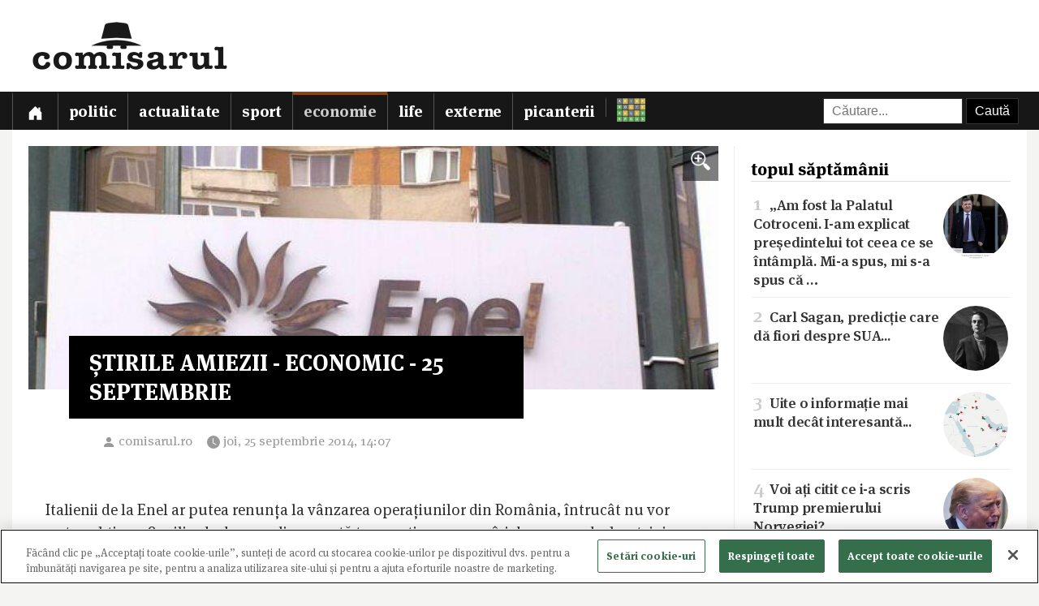

--- FILE ---
content_type: text/html; charset=utf-8
request_url: https://www.comisarul.ro/economie/stirile-amiezii---economic---25-septembrie_216167.html
body_size: 13337
content:
<!DOCTYPE html>
<html itemscope itemtype="http://schema.org/WebPage" lang="ro">
<head>
<meta http-equiv="Content-Type" content="text/html; charset=utf-8">


<!-- CookiePro Cookies Consent Notice start for comisarul.ro -->
<script src="https://cookie-cdn.cookiepro.com/scripttemplates/otSDKStub.js" data-language="ro" type="text/javascript" charset="UTF-8" data-domain-script="018dec94-f178-73be-ada7-8087c8b156f3" ></script>
<script type="text/javascript">
function OptanonWrapper() { }
</script>
<!-- CookiePro Cookies Consent Notice end for comisarul.ro -->


	<style>
		.qc-cmp2-summary-buttons button, .qc-cmp2-buttons-desktop button, .qc-cmp2-footer button {
			padding: 15px !important;
			font-weight: bold !important;
		}
	</style>
	
	<title>ȘTIRILE AMIEZII - ECONOMIC - 25 SEPTEMBRIE</title>
		
	<meta name="description" content="Italienii de la Enel ar putea renunța la v&acirc;nzarea operațiunilor din Rom&acirc;nia, &icirc;ntruc&acirc;t nu vor putea obține 1,8 miliarde de euro din această tranzacție, așa cum &icirc;și doresc, au declarat, joi, surse oficiale. 'Enel trebuie s">
	<meta name="viewport" content="width=device-width, initial-scale=1">	
	
	
	<meta property="og:title" content="ȘTIRILE AMIEZII - ECONOMIC - 25 SEPTEMBRIE">
	<meta property="og:description" content="Italienii de la Enel ar putea renunța la v&amp;acirc;nzarea operațiunilor din Rom&amp;acirc;nia, &amp;icirc;ntruc&amp;acirc;t nu vor putea obține 1,8 miliarde de euro din această tranzacție, așa cum &amp;icirc;și doresc, au declarat, joi, surse oficiale. &#039;Enel trebuie s">
	<meta property="og:image" content="https://s3.comisarul.ro/9f1d16551e64ab38c45ea3942ed67aa8.jpg">
	<meta property="og:site_name" content="comisarul.ro">
	<meta name="facebook-domain-verification" content="orhwzjo0wviz8zds5pkc1ofgwndm2g">
	<meta name="google-adsense-account" content="ca-pub-9609050391487443">
	
		<link rel="canonical" href="https://www.comisarul.ro/articol/stirile-amiezii---economic---25-septembrie_216167.html">
	<meta property="fb:app_id" content="292144785241710">
	<meta property="og:type" content="article">		
	<meta property="og:url" content="https://www.comisarul.ro/articol/stirile-amiezii---economic---25-septembrie_216167.html">	
	
	<link rel="image_src" href="https://s3.comisarul.ro/9f1d16551e64ab38c45ea3942ed67aa8.jpg">
	<meta name="thumbnail" content="https://s3.comisarul.ro/9f1d16551e64ab38c45ea3942ed67aa8.jpg">
	<meta name="apple-mobile-web-app-title" content="Comisarul">
	<meta name="application-name" content="Comisarul">
	<meta name="theme-color" content="black">

	<link rel="icon" href="https://s3.comisarul.ro/favicon.ico" sizes="any">
	<link rel="mask-icon" href="https://s3.comisarul.ro/safari-pinned-tab.svg" type="image/svg+xml" color="#000000">
	<link rel="apple-touch-icon" href="https://s3.comisarul.ro/apple-touch-icon.png">
	<link rel="manifest" href="https://s3.comisarul.ro/manifest.json">

	<link rel="stylesheet" href="//www.comisarul.ro/static/style.css?v=1766629526" media="all">	

	<meta itemprop="name" content="ȘTIRILE AMIEZII - ECONOMIC - 25 SEPTEMBRIE">
	<meta itemprop="description" content="Italienii de la Enel ar putea renunța la v&acirc;nzarea operațiunilor din Rom&acirc;nia, &icirc;ntruc&acirc;t nu vor putea obține 1,8 miliarde de euro din această tranzacție, așa cum &icirc;și doresc, au declarat, joi, surse oficiale. 'Enel trebuie s">
	
	
			
	<!-- Global site tag (gtag.js) - Google Analytics -->
	<script async src="https://www.googletagmanager.com/gtag/js?id=UA-49656538-1"></script>
	<script>
	  window.dataLayer = window.dataLayer || [];
	  function gtag(){dataLayer.push(arguments);}
	  gtag('js', new Date());
	
	  gtag('config', 'UA-49656538-1');
	</script>
		
</head><body>
<div id="comments_overlay"></div>



<div id="topArea">
	
	<header id="header">
				
				
		<div id="logo">

			<div id="hamburger">
				<span></span>
				<span></span>
				<span></span>
				<span></span>
			</div>
			
			<a id="mobileLogo" href="/"><img alt='comisarul' width="246" height="25" src='https://s3.comisarul.ro/logo-inverted-simple.png' style='max-height:25px;position:relative;top:2px;left:5px;'></a>
						
			<a id="fullLogo" style="display: none;" href="/"><img alt="comisarul" width="240" height="66" src="https://s3.comisarul.ro/logo-black.png"></a>				
		</div>
	</header>
	
	
	<nav id="nav">		
		<ul>
			
			<li >
				<a class="menu" href="/" aria-label="Prima pagină">
					<svg height="1em" viewBox="0 0 16 16" class="bi bi-house-door-fill" fill="currentColor" xmlns="http://www.w3.org/2000/svg">
					  <path d="M6.5 10.995V14.5a.5.5 0 0 1-.5.5H2a.5.5 0 0 1-.5-.5v-7a.5.5 0 0 1 .146-.354l6-6a.5.5 0 0 1 .708 0l6 6a.5.5 0 0 1 .146.354v7a.5.5 0 0 1-.5.5h-4a.5.5 0 0 1-.5-.5V11c0-.25-.25-.5-.5-.5H7c-.25 0-.5.25-.5.495z"/>
					  <path fill-rule="evenodd" d="M13 2.5V6l-2-2V2.5a.5.5 0 0 1 .5-.5h1a.5.5 0 0 1 .5.5z"/>
					</svg></a></li>
			<li><a class="menu menuPolitic" href="/politic">Politic</a></li>
				<li><a class="menu menuActualitate" href="/actualitate">Actualitate</a></li>
				<li><a class="menu menuSport" href="/sport">Sport</a></li>
				<li class="active"><a class="menu menuEconomie" href="/economie">Economie</a></li>
				<li><a class="menu menuLife" href="/life">Life</a></li>
				<li><a class="menu menuExterne" href="/externe">Externe</a></li>
				<li><a class="menu menuPicanterii" href="/picanterii">Picanterii</a></li>
							<li id="menuCuvinte"><a class="menu" title="Cuvântul zilei" href='/cuvinte'><img src='https://s3.comisarul.ro/cuvinte.svg' width="35" height="28" style="max-width: none;" alt="Grilă rebus"> <span>Cuvântul zilei</span></a></li>
			
			<li id="judetSelector">
				<div id="search">					
					<form action="//www.google.ro/cse" id="cse-search-box">
					<input name="cx" type="hidden" value="007995235668406276062:mhleobhgugo"> 
					<input name="ie" type="hidden" value="UTF-8">
					<input name="q" style='width: 150px; padding: 6px 10px; box-sizing: content-box;' placeholder="Căutare...">
					<input name="sa" class='submit' type="submit" value="Caută" style='padding: 6px 10px;'> 
					</form>
				</div>			
			</li>
			
		</ul>

		<p id='navSocial'>
			<a href='https://www.facebook.com/comisarul.ro'><svg class="bi" fill="currentColor" xmlns="http://www.w3.org/2000/svg" width="2em" height="2em" viewBox="16 16 24 24"><path d="M32.8 24.7h-3.2v-2.1c0-0.8 0.5-1 0.9-1s2.3 0 2.3 0v-3.5l-3.1 0c-3.5 0-4.3 2.6-4.3 4.3v2.3h-2v3.6h2c0 4.6 0 10.2 0 10.2h4.2c0 0 0-5.6 0-10.2h2.8L32.8 24.7z"/></svg></a>			
			<a href='https://t.me/comisarul_ro'><svg class="bi" fill="currentColor" height="2em" viewBox="0 0 16 16" width="2em" xmlns="http://www.w3.org/2000/svg"><path d="M16 8A8 8 0 1 1 0 8a8 8 0 0 1 16 0zM8.287 5.906c-.778.324-2.334.994-4.666 2.01-.378.15-.577.298-.595.442-.03.243.275.339.69.47l.175.055c.408.133.958.288 1.243.294.26.006.549-.1.868-.32 2.179-1.471 3.304-2.214 3.374-2.23.05-.012.12-.026.166.016.047.041.042.12.037.141-.03.129-1.227 1.241-1.846 1.817-.193.18-.33.307-.358.336a8.154 8.154 0 0 1-.188.186c-.38.366-.664.64.015 1.088.327.216.589.393.85.571.284.194.568.387.936.629.093.06.183.125.27.187.331.236.63.448.997.414.214-.02.435-.22.547-.82.265-1.417.786-4.486.906-5.751a1.426 1.426 0 0 0-.013-.315.337.337 0 0 0-.114-.217.526.526 0 0 0-.31-.093c-.3.005-.763.166-2.984 1.09z"/></svg></a>
			<a style='margin-left: 10px;' href='https://news.google.com/publications/CAAqBwgKMPu4oQswk8O5Aw?hl=ro&gl=RO&ceid=RO%3Aro'><svg xmlns="http://www.w3.org/2000/svg" width="2em" height="2em" fill="currentColor" class="bi bi-google" viewBox="0 0 16 16"><path d="M15.545 6.558a9.42 9.42 0 0 1 .139 1.626c0 2.434-.87 4.492-2.384 5.885h.002C11.978 15.292 10.158 16 8 16A8 8 0 1 1 8 0a7.689 7.689 0 0 1 5.352 2.082l-2.284 2.284A4.347 4.347 0 0 0 8 3.166c-2.087 0-3.86 1.408-4.492 3.304a4.792 4.792 0 0 0 0 3.063h.003c.635 1.893 2.405 3.301 4.492 3.301 1.078 0 2.004-.276 2.722-.764h-.003a3.702 3.702 0 0 0 1.599-2.431H8v-3.08h7.545z"/></svg></a>
		</p>
	</nav>
	
</div>

<div id="container" class='containerArticol' >
		
	<div id="container_overlay"></div>
	<div id="reclama_160"></div>
			
	<section id="content">

	<h1 style='display: none;'>ȘTIRILE AMIEZII - ECONOMIC - 25 SEPTEMBRIE</h1>
	
		

	<aside id="right">		
			
		<div id="reclama_right"></div>

		<section id="top">	
			<h2>topul săptămânii</h2>
			<ul>
								<li><a href="https://www.comisarul.ro/articol/am-fost-la-palatul-cotroceni-i-am-explicat-presedi_1612464.html"><img class="image lazy" loading="lazy" alt="" src="https://s3.comisarul.ro/d70a92d1f8d9ed489be61cbdbb2c14ad0d2da0fas.jpg"><span class="caption">1</span> „Am fost la Palatul Cotroceni. I-am explicat președintelui tot ceea ce se întâmplă. Mi-a spus, mi s-a spus că &hellip;</a></li>
								<li><a href="https://www.comisarul.ro/articol/carl-sagan-predictie-care-da-fiori-despre-sua_1612463.html"><img class="image lazy" loading="lazy" alt="" src="https://s3.comisarul.ro/c92925a17c8e2daf3104c7750546f0f2af4f4b90s.jpg"><span class="caption">2</span> Carl Sagan, predicție care dă fiori despre SUA...</a></li>
								<li><a href="https://www.comisarul.ro/articol/uite-o-informatie-mai-mult-decat-interesanta_1612334.html"><img class="image lazy" loading="lazy" alt="" src="https://s3.comisarul.ro/5674a27f92642aed770679ebeedda6eff4d2cfb5s.jpg"><span class="caption">3</span> Uite o informație mai mult decât interesantă...</a></li>
								<li><a href="https://www.comisarul.ro/articol/voi-ati-citit-ce-i-a-scris-trump-premierului-norve_1612688.html"><img class="image lazy" loading="lazy" alt="" src="https://s3.comisarul.ro/6f6570ddd1fd8497bd26d4ff2eb0b8bcb120b027s.jpg"><span class="caption">4</span> Voi ați citit ce i-a scris Trump premierului Norvegiei?</a></li>
								<li><a href="https://www.comisarul.ro/articol/soc-la-phenian-filmul-comandat-de-kim-jong-un-care_1612245.html"><img class="image lazy" loading="lazy" alt="" src="https://s3.comisarul.ro/94a8575e0a8e6eaffe3a140b4f300d914f57cbcas.jpg"><span class="caption">5</span> <span class='titluIntro' style='color: #c33'>Șoc la Phenian</span> <span style='color: #ddd'>/</span>  Filmul comandat de Kim Jong Un care sparge toate tabu-urile, cu nuditate, adulter și violență &hellip;</a></li>
							</ul>	
		</section>

		<section id="parteneri_top">

						<a href='https://credex.ro/'><img src='https://s3.comisarul.ro/credit-nevoi-personale.png' title='Credex - Credit de nevoi personale cu aprobare pe loc, bani instant in cont si finantare de pana la 50.000 lei.' alt='Credex - Credit de nevoi personale cu aprobare pe loc, bani instant in cont si finantare de pana la 50.000 lei.' loading="lazy"></a>
			
			<br><br>

		</section>
		
		<section id="editorial">
		<h2>verdict comisarul</h2>	
			
						
			<p>Urmărește comisarul.ro pe <a href="https://www.facebook.com/comisarul.ro">Facebook</a>, <a href="https://t.me/comisarul_ro">Telegram</a>, <a href="https://news.google.com/publications/CAAqBwgKMPu4oQswk8O5Aw?hl=ro&amp;gl=RO&amp;ceid=RO%3Aro">Google</a>, sau abonează-te la <a href="#" onclick="document.getElementById('emailNewsletter').scrollIntoView({ behavior: 'smooth'}); document.getElementById('emailNewsletter').focus(); return false;">newsletter-ul</a> nostru.						</p>
					
		</section>					
												
		<section id="parteneri">	
			<h2 style="display: none">parteneri</h2>

			<br><br>		
			<a href="https://risc-seismic.info/"><img width="300" height="250" style="border: 0; width: 300px; height: 250px;" src="https://s3.comisarul.ro/b7ed026ef031e1d781374b6cf9b804eed694e2ab.jpg" alt="Risc Seismic" title="Risc Seismic"></a>

		</section>	
		</aside>	
		
	<article id="left">
	
		<header id="lead">
			<a href="https://s3.comisarul.ro/9f1d16551e64ab38c45ea3942ed67aa8.jpg" data-gallery="on"><div style="background-image: url('https://s3.comisarul.ro/9f1d16551e64ab38c45ea3942ed67aa8.jpg');" class="image"><div class="zoom"><img src="/static/img/zoom_in.png" alt=""></div></div></a>

						<h1 >ȘTIRILE AMIEZII - ECONOMIC - 25 SEPTEMBRIE</h1>
			
			<time datetime="2014-09-25T14:07:01">
				<svg width="1.5em" height="1em" viewBox="0 0 16 16" class="bi bi-person-fill" fill="currentColor" xmlns="http://www.w3.org/2000/svg"><path fill-rule="evenodd" d="M3 14s-1 0-1-1 1-4 6-4 6 3 6 4-1 1-1 1H3zm5-6a3 3 0 1 0 0-6 3 3 0 0 0 0 6z"/></svg><a style="text-decoration: none; color: #999;" href="http://comisarul.ro" target="_blank">comisarul.ro</a> 				
				<svg width="2em" height="1em" viewBox="0 0 16 16" class="bi bi-clock-fill" fill="currentColor" xmlns="http://www.w3.org/2000/svg">
					<path fill-rule="evenodd" d="M16 8A8 8 0 1 1 0 8a8 8 0 0 1 16 0zM8 3.5a.5.5 0 0 0-1 0V9a.5.5 0 0 0 .252.434l3.5 2a.5.5 0 0 0 .496-.868L8 8.71V3.5z"/>
				</svg><span id="timeArticol">joi, 25 septembrie 2014, 14:07</span>
			
								&nbsp; &nbsp; <div data-href="https://www.comisarul.ro/articol/stirile-amiezii---economic---25-septembrie_216167.html" class="fb-share-button" data-layout="button_count" data-size="large" data-mobile-iframe="true"></div>			 
							 					
				<a class="custom_share_button share_button" style="margin-top: 10px; margin-left: 10px; margin-right: 0; padding: 4px 10px; padding-left: 0; font-family: Helvetica, Arial, sans-serif !important;" href="https://www.comisarul.ro/articol/stirile-amiezii---economic---25-septembrie_216167.html" onclick="navigator.share({title: document.title, url:this.href}); return false;"><svg xmlns="http://www.w3.org/2000/svg" width="24" height="24" fill="currentColor" class="bi bi-send-fill" viewBox="0 0 20 20"><path d="M15.964.686a.5.5 0 0 0-.65-.65L.767 5.855H.766l-.452.18a.5.5 0 0 0-.082.887l.41.26.001.002 4.995 3.178 3.178 4.995.002.002.26.41a.5.5 0 0 0 .886-.083l6-15Zm-1.833 1.89L6.637 10.07l-.215-.338a.5.5 0 0 0-.154-.154l-.338-.215 7.494-7.494 1.178-.471-.47 1.178Z"/></svg> Distribuie</a>
								 			 		
			</time>
		</header>

			
		<div id="zonaArticol">
		<div id="corpArticol">		
			
				

			
								
						

			<p class="intro">Italienii de la Enel ar putea renunța la v&acirc;nzarea operațiunilor din Rom&acirc;nia, &icirc;ntruc&acirc;t nu vor putea obține 1,8 miliarde de euro din această tranzacție, așa cum &icirc;și doresc, au declarat, joi, surse oficiale. 'Enel trebuie să v&acirc;ndă active pentru a-și acoperi unele datorii și are nevoie să obțină 1,8 miliarde de euro din v&acirc;nzarea celor trei distribuții de energie pe care le deține &icirc;n Rom&acirc;nia. Din evaluările noastre, ei nu vor putea obține mai mult de 1,2 - 1,3 miliarde de euro', au spus sursele.</p>  <p>* Statul rom&acirc;n analizează posibilitatea ca, prin intermediul Ministerului Culturii, să-și exprime dreptul de preempțiune asupra Palatului Telefoanelor, a declarat, joi, ministrul pentru Societatea Informațională, Răzvan Cotovelea, care a participat la cea de-a cincea ediție a conferinței International Digital Forum 2014. "Acum mai bine de o lună și jumătate, la inițiativa ministerului nostru, Guvernul Rom&acirc;niei a realizat o echipă interministerială de analiză a situației Palatului Telefoanelor. Această analiză va fi &icirc;ncheiată undeva la sf&acirc;rșitul lunii septembrie și, atunci, statul rom&acirc;n, prin Ministerul Culturii, deoarece clădirea este &icirc;n patrimoniul cultural și arhitectonic de la această instituție, &icirc;și va exprima dreptul de preempțiune. Este un cost foarte mare și trebuie să ne g&acirc;ndim ce facem cu această clădire, dacă statul rom&acirc;n, prin Ministerul Culturii, o va achiziționa. Indiferent de decizie, o vom face cunoscută presei. Vreau să vă spun că nu am stat indiferenți la această situație. Analizăm și ne vom exprima dreptul de preempțiune (...) Dacă noi cumpărăm Palatul Telefoanelor, ce vom face de a doua zi cu el? Trebuie să ne g&acirc;ndim, pentru că jumătate din Palatul Telefoanelor va fi &icirc;n continuare ocupat cu tot ce &icirc;nseamnă linii de comunicație de la Romtelecom. Deci, noi nu ne putem folosi de clădire, unde să putem face un muzeu sau să aducem un minister', a explicat Cotovelea.</p>  <p>* Statul rom&acirc;n &icirc;i &icirc;ncurajează pe italienii de la Enel să răm&acirc;nă &icirc;n Rom&acirc;nia, a declarat, joi, directorul general al Direcției de Privatizare din cadrul Departamentului pentru Energie, Gabriel Dumitrașcu. "Enel și-a &icirc;ndeplinit mare parte din obligațiile asumate la privatizarea filialelor Electrica și vom &icirc;ncuraja Enel să răm&acirc;nă &icirc;n Rom&acirc;nia, unde garantăm un mediu de afaceri prietenos", a spus Dumitrașcu, &icirc;ntr-o conferință organizată de Camera de Comerț italiană.</p>  <p>* Rom&acirc;nia poate avea propriul satelit de comunicații, iar lansarea acestuia ar putea avea loc &icirc;n cel mult 3-4 ani, a declarat, miercuri, ministrul pentru Societatea Informațională, Răzvan Cotovelea, &icirc;ntr-o conferință de specialitate. "&Icirc;n premieră, vreau să vă anunț că ne g&acirc;ndim foarte serios ca, &icirc;n anul 2015, să elaborăm un plan foarte clar prin care Rom&acirc;nia să aibă la finalul unei perioade de 3-4 ani pentru prima oară un satelit și va utiliza comunicațiile &icirc;n acest context. Deci, vorbim de propriul satelit, &icirc;n care Radiocomul va avea un rol important', a spus Cotovelea.</p>  <p>* Cele două multiplexuri de televiziune digitală neacordate la licitația anterioară, precum și 40 de multiplexuri regionale și 19 locale vor face obiectul viitoarei licitații pentru care Autoritatea Națională pentru Administrare și Reglementare &icirc;n Comunicații /ANCOM/ a lansat, joi, o consultare publică &icirc;n vederea achiziționării caietului de sarcini, a declarat Bogdan Iana, director executiv &icirc;n cadrul instituției, &icirc;ntr-o conferință de specialitate.</p>  <p>* Floarea-soarelui a fost recoltată p&acirc;nă &icirc;n prezent de pe 80% din suprafața &icirc;nsăm&acirc;nțată, de peste un milion de hectare, &icirc;n timp ce porumbul a fost cules de pe 576.000 de hectare, puțin peste 25% din suprafața totală aflată &icirc;n cultură, de 2,35 milioane de hectare, a declarat, pentru AGERPRES, secretarul de stat &icirc;n Ministerul Agriculturii și Dezvoltării Rurale (MADR) Daniel Botănoiu.</p>  <p>* Compania Romtelecom răm&acirc;ne &icirc;n continuare &icirc;n procesul de v&acirc;nzare, cel puțin &icirc;n ceea ce privește participația statului, iar &icirc;n perioada următoare așteptăm documentul final din partea consultanților, a declarat, joi, ministrul pentru Societatea Informațională, Răzvan Cotovelea. "Regret privatizarea Romtelecom, dar &icirc;n contextul anului 1998, c&acirc;nd a avut loc acest proces. La nivelul acelui an era singura posibilitate de a evita dezastrul economic al acestei companii. &Icirc;mi pare rău că nu a putut să aibă un management așa de bun, &icirc;n așa fel &icirc;nc&acirc;t să supraviețuiască și astăzi să avem un competitor pe piața de telecom care să aparțină &icirc;n majoritate statului rom&acirc;n. Ce se &icirc;nt&acirc;mplă acum cu Romtelecom este că se află &icirc;n continuare &icirc;n proces de v&acirc;nzare, cel puțin &icirc;n cazul participației noastre. Am primit numeroase &icirc;ntrebări și de la dvs. (presa &mdash; n. r.) și răm&acirc;n &icirc;n picioare cele două situații: IDO, să mergem pe piață și să vedem pe bursă ce pachet putem să vindem, sau negociere directă. Știți foarte bine că IDO-ul reprezintă respectarea unor condiții cumulative, astfel &icirc;nc&acirc;t prețul pe care &icirc;l obții să fie c&acirc;t mai mare, c&acirc;t mai bun. Negocierea directă are și avantajele și dezavantajele de rigoare. Trebuie să vă spun că sunt &icirc;n așteptarea unui document final din partea consultanților pe care &icirc;n anul 2013 ministerul i-a angajat', a menționat Cotovelea, care a participat la cea de-a cincea ediție a conferinței International Digital Forum 2014.</p>  <p>* Poșta Rom&acirc;nă vrea să &icirc;ncheie un acord-cadru, pe o perioadă de patru ani, cu trei firme, pentru servicii de verificări metrologice ale c&acirc;ntarelor și greutăților c&acirc;ntarelor mecanice, valoarea estimată, fără TVA, a contractului depășind 794.000 de euro, potrivit unui anunț de participare postat &icirc;n Sistemul Electronic de Achiziții Publice /SEAP/.</p>  <p>* Bursa de Valori București /BVB/ a deschis, joi, &icirc;n creștere, indicele de referință BET &icirc;nregistr&acirc;nd o apreciere de 0,36%, după 35 de minute de la deschiderea sesiunii de tranzacționare. Rulajul pieței de acțiuni se cifra la 285.651 de euro (1,26 milioane de lei), susținut de tranzacțiile cu acțiunile Băncii Transilvania, Electrica și Fondul Proprietatea.</p>  <p>* Mai mult de jumătate din firmele din Rom&acirc;nia au obținut finanțare &icirc;n ultimul an, &icirc;nsă creditul bancar, deși răm&acirc;ne cea mai importantă sursă de finanțare, a scăzut sub 50% din preferințele firmelor, &icirc;n timp ce ponderea finanțărilor din fonduri europene aproape s-a dublat, ajung&acirc;nd la 26%, reiese din studiul EY "Accesul antreprenorilor rom&acirc;ni la finanțare".</p>  <p>* Un număr de 20.680 de locuri de muncă vacante erau &icirc;nregistrate, joi, &icirc;n evidențele Agenției Naționale pentru Ocuparea Forței de Muncă (ANOFM), cele mai multe &icirc;n municipiul București (2.802) și &icirc;n județele Cluj (2.520) și Prahova (1.419), potrivit unui comunicat al ANOFM remis, joi, AGERPRES. Conform datelor rezultate din declarațiile agenților economici, cele mai puține oferte există &icirc;n județele Mehedinți (38), Suceava (26), Caraș-Severin (19) și Bacău (10).</p>  <p>* Ford va adăuga &icirc;ncă 1.200 de locuri de muncă și un al doilea schimb pentru construirea vehiculului comercial Transit la fabrica din Kansas City, statul Missouri, care devine astfel cea mai mare din lume după volumul producției realizate aici de producătorul auto american, transmite Reuters. &Icirc;n 2011, Ford a investit la Missouri 1,1 miliarde de dolari și, prin adăugarea celor 1.200 de locuri de muncă, numărul angajaților va depăși 6.000.</p>  <p>* Președintele BCE, Mario Draghi, se așteaptă la o creștere modestă a zonei euro &icirc;n semestrul doi din 2014, sprijinită de recentele măsuri de stimulare anunțate de Banca Central Europeană, și s-a angajat să adopte noi măsuri dacă va fi necesar, transmite Reuters. &Icirc;ntr-un interviu publicat joi de publicația lituaniană de afaceri 'Verslo Zinios', Draghi a avertizat că extinderea tensiunilor geopolitice ar putea afecta &icirc;ncrederea consumatorilor și a oamenilor de afaceri. Dar, susține șeful BCE, sancțiunile impuse p&acirc;nă acum Rusiei au avut un impact limitat asupra economiei zonei euro.</p>  <p>* Profitul net al Hennes &amp; Mauritz (H&amp;M), al doilea retailer de &icirc;mbrăcăminte la nivel mondial, a crescut cu 20% &icirc;n perioada iunie-august 2014, &icirc;n timp ce v&acirc;nzările din septembrie au urcat mai lent dec&acirc;t cele din august, transmit Bloomberg și Reuters. &Icirc;n perioada iunie-august 2014, H&amp;M a &icirc;nregistrat un profit net de 5,3 miliarde de coroane (740 milioane de dolari), peste estimările analiștilor, care se așteptau la 5,27 miliarde de coroane. Joi dimineață, acțiunile companiei suedeze au scăzut la bursă cu 4%, la 301 coroane, cel mai redus nivel din ultimele șase luni.</p>  <p>* Ikea, cel mai mare distribuitor mondial de mobilă, a semnat un acord cu două state din India pentru a deschide noi magazine și a găsi noi furnizori, transmite Reuters. Compania a semnat un memorandum de &icirc;nțelegere cu statele Karnataka și Telengana, a anunțat directorul general al subsidiarei Ikea din India, Juvencio Maeztu, care a adăugat că &icirc;ncă nu s-a stabilit unde va fi deschis primul magazin.</p>  <p>* Ryanair, cea mai mare companie aeriană low-cost din Europa, a revizuit &icirc;n creștere estimările privind c&acirc;știgul său anual, deoarece se așteaptă să transporte mai mulți pasageri, iar campania de imagine prin care operatorul vrea să arate că este mai apropiat de nevoile clienților a &icirc;nregistrat succes, transmit Bloomberg și Reuters.</p>  <p>* Ministrul german de Finanțe, Wolfgang Schauble, s-a declarat &icirc;ncrezător că băncile din Germania vor trece testele de stres derulate de Banca Central Europeană (BCE) și nu vor avea nevoie de ajutorul fondului de salvare al băncilor pentru a-și majora capitalul, transmite 'Wall Street Journal'. Banca Centrală Europeană va prelua activitatea de supervizare bancară &icirc;n zona euro &icirc;ncep&acirc;nd din luna noiembrie a acestui an, anterior acestei date evalu&acirc;nd situația financiară a celor mai mari 128 de bănci din zona euro printr-o analiză amănunțită a calității activelor lor și a capacității lor de a face față șocurilor și stresului. Analiza, de o complexitate și profunzime fără precedent &icirc;n Europa, este destinată să restabilească &icirc;ncrederea &icirc;n sistemul financiar din zona euro. AGERPRES</p>						
							

				
				
		<p style="padding-top: 20px;">
		<a class="custom_share_button share_button" style="font-family: Helvetica, Arial, sans-serif !important;" href="https://www.comisarul.ro/articol/stirile-amiezii---economic---25-septembrie_216167.html" onclick="navigator.share({title: document.title, url:this.href}); return false;"><svg xmlns="http://www.w3.org/2000/svg" width="24" height="24" fill="currentColor" class="bi bi-send-fill" viewBox="0 0 20 20"><path d="M15.964.686a.5.5 0 0 0-.65-.65L.767 5.855H.766l-.452.18a.5.5 0 0 0-.082.887l.41.26.001.002 4.995 3.178 3.178 4.995.002.002.26.41a.5.5 0 0 0 .886-.083l6-15Zm-1.833 1.89L6.637 10.07l-.215-.338a.5.5 0 0 0-.154-.154l-.338-.215 7.494-7.494 1.178-.471-.47 1.178Z"/></svg> Distribuie</a>											
		<a class="custom_share_button facebook_button" style="font-family: Helvetica, Arial, sans-serif !important;" href="https://www.facebook.com/sharer/sharer.php?app_id=292144785241710&u=https://www.comisarul.ro/articol/stirile-amiezii---economic---25-septembrie_216167.html&display=popup&ref=plugin&src=share_button" onclick="return !window.open(this.href, 'Facebook', 'width=640,height=580')"><svg class="bi" fill="currentColor" viewBox="0 0 24 24" xmlns="http://www.w3.org/2000/svg"><path d="M19,4V7H17A1,1 0 0,0 16,8V10H19V13H16V20H13V13H11V10H13V7.5C13,5.56 14.57,4 16.5,4M20,2H4A2,2 0 0,0 2,4V20A2,2 0 0,0 4,22H20A2,2 0 0,0 22,20V4C22,2.89 21.1,2 20,2Z" /></svg> Distribuie</a>						
		<button id="comments_button" class="custom_share_button comments_button" style="font-family: Helvetica, Arial, sans-serif !important;"><svg xmlns="http://www.w3.org/2000/svg" width="24" height="24" fill="currentColor" class="bi bi-chat-square-quote" viewBox="0 0 16 16"> <path d="M14 1a1 1 0 0 1 1 1v8a1 1 0 0 1-1 1h-2.5a2 2 0 0 0-1.6.8L8 14.333 6.1 11.8a2 2 0 0 0-1.6-.8H2a1 1 0 0 1-1-1V2a1 1 0 0 1 1-1h12zM2 0a2 2 0 0 0-2 2v8a2 2 0 0 0 2 2h2.5a1 1 0 0 1 .8.4l1.9 2.533a1 1 0 0 0 1.6 0l1.9-2.533a1 1 0 0 1 .8-.4H14a2 2 0 0 0 2-2V2a2 2 0 0 0-2-2H2z"/> <path d="M7.066 4.76A1.665 1.665 0 0 0 4 5.668a1.667 1.667 0 0 0 2.561 1.406c-.131.389-.375.804-.777 1.22a.417.417 0 1 0 .6.58c1.486-1.54 1.293-3.214.682-4.112zm4 0A1.665 1.665 0 0 0 8 5.668a1.667 1.667 0 0 0 2.561 1.406c-.131.389-.375.804-.777 1.22a.417.417 0 1 0 .6.58c1.486-1.54 1.293-3.214.682-4.112z"/> </svg> Comentarii</button>
		</p>

		<!--
		<div style="padding-top: 20px; display:none;">
		<h2>urmărește comisarul pe</h2>
		<a class="custom_share_button facebook_button" style="font-family: Helvetica, Arial, sans-serif !important;" href="https://www.facebook.com/comisarul.ro"><svg class="bi" fill="currentColor" viewBox="0 0 24 24" xmlns="http://www.w3.org/2000/svg"><path d="M19,4V7H17A1,1 0 0,0 16,8V10H19V13H16V20H13V13H11V10H13V7.5C13,5.56 14.57,4 16.5,4M20,2H4A2,2 0 0,0 2,4V20A2,2 0 0,0 4,22H20A2,2 0 0,0 22,20V4C22,2.89 21.1,2 20,2Z" /></svg> Facebook</a>
		<a class="custom_share_button telegram_button" style="font-family: Helvetica, Arial, sans-serif !important;" href="https://t.me/comisarul_ro"><svg class="bi" fill="currentColor" width="24" height="24" viewBox="0 0 16 16" xmlns="http://www.w3.org/2000/svg"><path d="M16 8A8 8 0 1 1 0 8a8 8 0 0 1 16 0zM8.287 5.906c-.778.324-2.334.994-4.666 2.01-.378.15-.577.298-.595.442-.03.243.275.339.69.47l.175.055c.408.133.958.288 1.243.294.26.006.549-.1.868-.32 2.179-1.471 3.304-2.214 3.374-2.23.05-.012.12-.026.166.016.047.041.042.12.037.141-.03.129-1.227 1.241-1.846 1.817-.193.18-.33.307-.358.336a8.154 8.154 0 0 1-.188.186c-.38.366-.664.64.015 1.088.327.216.589.393.85.571.284.194.568.387.936.629.093.06.183.125.27.187.331.236.63.448.997.414.214-.02.435-.22.547-.82.265-1.417.786-4.486.906-5.751a1.426 1.426 0 0 0-.013-.315.337.337 0 0 0-.114-.217.526.526 0 0 0-.31-.093c-.3.005-.763.166-2.984 1.09z"/></svg> Telegram</a>	
		</div>
		-->

					
		</div>
		
				
									
		</div>
	    		
	</article>

<div class="clear"></div>

</section>

<div id="comments_panel">	
	
	<svg id="comments_close" xmlns="http://www.w3.org/2000/svg" width="16" height="16" fill="currentColor" class="bi bi-x" viewBox="0 0 16 16"> <path d="M4.646 4.646a.5.5 0 0 1 .708 0L8 7.293l2.646-2.647a.5.5 0 0 1 .708.708L8.707 8l2.647 2.646a.5.5 0 0 1-.708.708L8 8.707l-2.646 2.647a.5.5 0 0 1-.708-.708L7.293 8 4.646 5.354a.5.5 0 0 1 0-.708z"/> </svg>
		
	<br><div id="disqus_thread"></div>
	<script>
		/* * * CONFIGURATION VARIABLES: EDIT BEFORE PASTING INTO YOUR WEBPAGE * * */
		var disqus_shortname = 'comisarul'; // required: replace example with your forum shortname
		var disqus_identifier = '216167';
		var disqus_url = 'https://www.comisarul.ro/articol/stirile-amiezii---economic---25-septembrie_216167.html';		
	</script>

</div>


<section class="zonaArticole sectiunePopulare"><h3 class="titluSectiune">populare<br>astăzi</h3>		<a href="https://www.comisarul.ro/articol/voi-ati-citit-ce-i-a-scris-trump-premierului-norve_1612688.html" title="Voi ați citit ce i-a scris Trump premierului Norvegiei?">
			<article class="article-populare">
				<h2><span class="contor">1</span> Voi ați citit ce i-a scris Trump premierului Norvegiei?</h2>
		
				<img class="image lazy" loading="lazy" alt="" src="https://s3.comisarul.ro/6f6570ddd1fd8497bd26d4ff2eb0b8bcb120b027s.jpg">
		
			</article>
		</a>
	
			<a href="https://www.comisarul.ro/articol/breaking-fals-grosolan-in-expertiza-cu-care-lia-sa_1612663.html" title="BREAKING Fals grosolan în expertiza cu care Lia Savonea a blocat verdictul Curții Constituționale privind pensiile magistraților">
			<article class="article-populare">
				<h2><span class="contor">2</span> <span style='color: #c33;font-weight:700'>BREAKING</span> Fals grosolan în expertiza cu care Lia Savonea a blocat verdictul Curții Constituționale privind pensiile magistraților</h2>
		
				<img class="image lazy" loading="lazy" alt="" src="https://s3.comisarul.ro/1a81cb8798491ab116b9505a3efe17f794e17d74s.jpg">
		
			</article>
		</a>
	
			<a href="https://www.comisarul.ro/articol/semne-ca-vladimir-putin-are-in-vedere-invadarea-un_1612650.html" title=" Semne că Vladimir Putin are în vedere invadarea unei țări NATO în 2026, într-o ultimă încercare de a-și consolida moștenirea ">
			<article class="article-populare">
				<h2><span class="contor">3</span>  Semne că Vladimir Putin are în vedere invadarea unei țări NATO în 2026, într-o ultimă încercare de a-și consolida moștenirea </h2>
		
				<img class="image lazy" loading="lazy" alt="" src="https://s3.comisarul.ro/613fa4eea3667d53d528d86cd68f4a1dacdb5bc1s.jpg">
		
			</article>
		</a>
	
			<a href="https://www.comisarul.ro/articol/cine-este-familia-de-sibieni-care-detine-peste-100_1612778.html" title="Cine este familia de sibieni care deține peste 100 de proprietăți în SUA">
			<article class="article-populare">
				<h2><span class="contor">4</span> Cine este familia de sibieni care deține peste 100 de proprietăți în SUA</h2>
		
				<img class="image lazy" loading="lazy" alt="" src="https://s3.comisarul.ro/d79dd443c79ac52d58bb9cf581817db80e8c31f3s.jpg">
		
			</article>
		</a>
	
			<a href="https://www.comisarul.ro/articol/o-tara-europeana-avertizeaza-locuitorii-in-caz-de-_1612728.html" title="O țară europeană avertizează locuitorii: în caz de război, proprietățile civile ar putea fi confiscate de armata națională">
			<article class="article-populare">
				<h2><span class="contor">5</span> O țară europeană avertizează locuitorii: în caz de război, proprietățile civile ar putea fi confiscate de armata națională</h2>
		
				<img class="image lazy" loading="lazy" alt="" src="https://s3.comisarul.ro/c6001e1711a6c25f5207365e00b1172d10d41040s.jpg">
		
			</article>
		</a>
	
	</section>	
	<div class="clear"></div>
	
	
</div>

<div class="clear"></div><footer id="footer">		
	
	<div id='newsletter'><form method='post' id='newsletterForm'>
		<h3><i class='fa fa-fw fa-envelope-o'></i> newsletter:</h3>
		<p>
			<label><input type='radio' name='frecventa' value='9-21' checked> zilnic la orele 9:00 și 21:00</label> 
			<label><input type='radio' name='frecventa' value='9'> doar dimineața</label> 
			<label><input type='radio' name='frecventa' value='21'> doar seara</label>
		</p>
		
		<input id='emailNewsletter' name='email' placeholder='Adresa de e-mail' type='text'> 
		<input id='trimiteNewsletter' class='submit' value='Înscriere' type='submit'>
		<div id='newsletterIncorect'></div>
	</form></div>	
	
	<div id="footer-content">				
		
		<div class="footer-column">
			<p style="color: #999;"><span id="footer_logo"><img alt='comisarul' width="148" height="15" src='https://s3.comisarul.ro/logo-inverted-simple.png' style='max-height:15px;position:relative;'></span><br>&copy; 2014 - 2026</p>

			<p>
				<a href='https://www.facebook.com/comisarul.ro' aria-label='Comisarul pe Facebook'><svg class="bi" fill="currentColor" xmlns="http://www.w3.org/2000/svg" width="2em" height="2em" viewBox="16 16 24 24"><path d="M32.8 24.7h-3.2v-2.1c0-0.8 0.5-1 0.9-1s2.3 0 2.3 0v-3.5l-3.1 0c-3.5 0-4.3 2.6-4.3 4.3v2.3h-2v3.6h2c0 4.6 0 10.2 0 10.2h4.2c0 0 0-5.6 0-10.2h2.8L32.8 24.7z"/></svg></a>			
				<a href='https://t.me/comisarul_ro' aria-label='Comisarul pe Telegram'><svg class="bi" fill="currentColor" height="2em" viewBox="0 0 16 16" width="2em" xmlns="http://www.w3.org/2000/svg"><path d="M16 8A8 8 0 1 1 0 8a8 8 0 0 1 16 0zM8.287 5.906c-.778.324-2.334.994-4.666 2.01-.378.15-.577.298-.595.442-.03.243.275.339.69.47l.175.055c.408.133.958.288 1.243.294.26.006.549-.1.868-.32 2.179-1.471 3.304-2.214 3.374-2.23.05-.012.12-.026.166.016.047.041.042.12.037.141-.03.129-1.227 1.241-1.846 1.817-.193.18-.33.307-.358.336a8.154 8.154 0 0 1-.188.186c-.38.366-.664.64.015 1.088.327.216.589.393.85.571.284.194.568.387.936.629.093.06.183.125.27.187.331.236.63.448.997.414.214-.02.435-.22.547-.82.265-1.417.786-4.486.906-5.751a1.426 1.426 0 0 0-.013-.315.337.337 0 0 0-.114-.217.526.526 0 0 0-.31-.093c-.3.005-.763.166-2.984 1.09z"/></svg></a>
				<a style='margin-left: 10px;' href='https://news.google.com/publications/CAAqBwgKMPu4oQswk8O5Aw?hl=ro&gl=RO&ceid=RO%3Aro' aria-label='Comisarul pe Google News'><svg xmlns="http://www.w3.org/2000/svg" width="2em" height="2em" fill="currentColor" class="bi bi-google" viewBox="0 0 16 16"><path d="M15.545 6.558a9.42 9.42 0 0 1 .139 1.626c0 2.434-.87 4.492-2.384 5.885h.002C11.978 15.292 10.158 16 8 16A8 8 0 1 1 8 0a7.689 7.689 0 0 1 5.352 2.082l-2.284 2.284A4.347 4.347 0 0 0 8 3.166c-2.087 0-3.86 1.408-4.492 3.304a4.792 4.792 0 0 0 0 3.063h.003c.635 1.893 2.405 3.301 4.492 3.301 1.078 0 2.004-.276 2.722-.764h-.003a3.702 3.702 0 0 0 1.599-2.431H8v-3.08h7.545z"/></svg></a>
			</p>
			
		</div>
		<div class="footer-column footer-links">
			<p>
				<a href="/arhiva">arhivă</a><br>
				<a href="/termeni">termeni și condiții</a><br>
				<a href="/privacy">confidențialitate</a><br>
				<a href="/contact">contact</a><br>								
			</p>			
		</div>
		<div class="footer-column" style='border-right: 0;'>
			<p class="footer-cuvinte"><a href='/cuvinte' title='Cuvântul zilei'><img src='https://s3.comisarul.ro/cuvinte.svg' alt='Grilă rebus' width="23" height="18"> cuvântul zilei</a></p>
					</div>
				
		<div class="clear"></div>
	</div>
	
</footer>

<div id="fb-root"></div>

<script defer src="https://www.comisarul.ro/static/js/cms.js?v=1755651728"></script>





<script src="https://cdnjs.cloudflare.com/ajax/libs/postscribe/2.0.8/postscribe.min.js" integrity="sha512-7Fk6UB6/dMCS5WShqvC0d9PaaBPJqI8p0NKg24FDvfGXGLpOaxP2QpWwd8pcucE0YMMPny81mCqCWXsi95/90Q==" crossorigin="anonymous"></script>

<script>




</script>

</body>
</html>